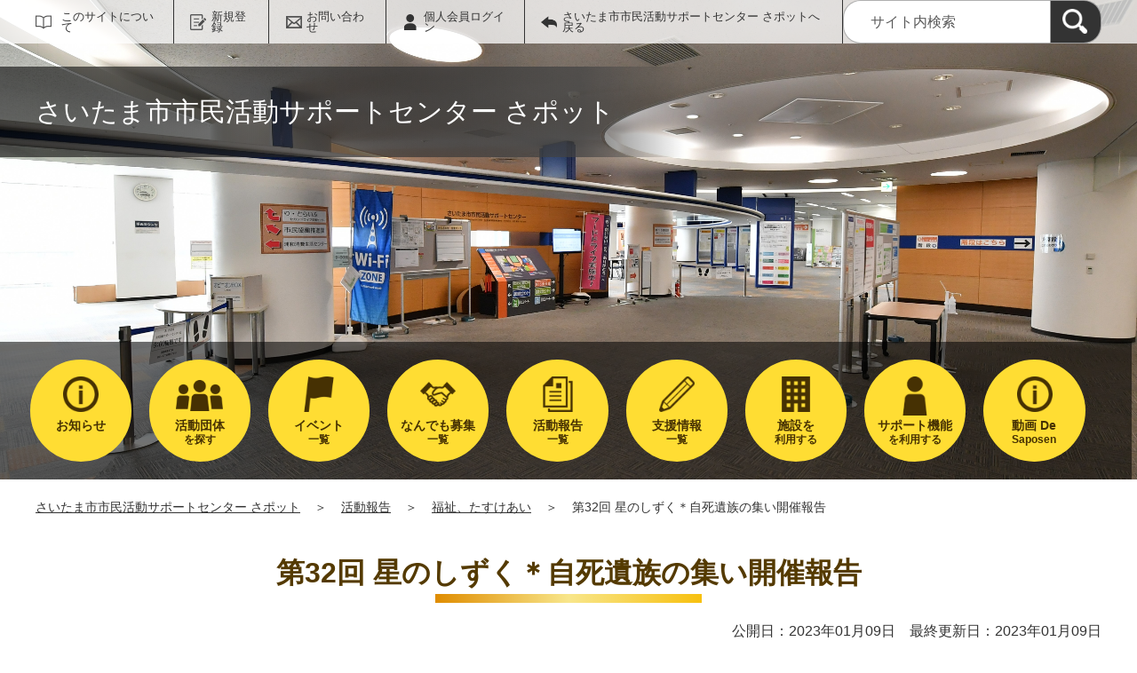

--- FILE ---
content_type: text/html;charset=UTF-8
request_url: https://www.saitamacity-support.jp/G0000531/system/activity/2747.html
body_size: 46380
content:
<!DOCTYPE html>
<html lang="ja">
  <head>
    <meta charset="UTF-8">
    <meta name="viewport" content="width=device-width, initial-scale=1.0">
    <meta name="format-detection" content="telephone=no">
    <meta http-equiv="X-UA-Compatible" content="IE=edge">



































  
    
    
  






  
    
      
    
    
    
      
    
  


















  
  





  
  


  







<!-- Google tag (gtag.js) -->
<script async="" src="https://www.googletagmanager.com/gtag/js?id=G-QH9FLK6QJQ"></script>
<script>
  window.dataLayer = window.dataLayer || [];
  function gtag(){dataLayer.push(arguments);}
  gtag('js', new Date());

  gtag('set', { 'workspace': '0' });
  gtag('config', 'G-QH9FLK6QJQ', { 'workspace': '0' });
</script>



    
    <meta name="description" content="">


    <meta name="estraier_listimage" content="https://www.saitamacity-support.jp/G0000531/assets/thumbnails/thumb-report-700xauto-2747-content_img.jpg">

<meta name="estraier_space_scope" content="system">

  <meta name="estraier_is_form" content="0" />


    <meta name="estraier_no_index" content="0">


    <meta name="estraier_can_hit_system_search" content="1">




    
    <meta name="estraier_activity_categories" content="__福祉、たすけあい__,__保健、健康、医療__,__人権、男女共同、DV対策、ノーマライゼーション__,__文化、芸術、スポーツ__,__情報、先端技術、インターネット__,__自治会、地域活動、区民会議__">
    
    <meta name="estraier_areas" content="__大宮区__,__浦和区__,__南区__,__さいたま市全域__,__埼玉県全域__,__日本__">
    <meta name="estraier_created_on" content="2023-01-09T17:03:54+09:00">





<meta name="estraier_is_contents" content="1">

    <title>第32回 星のしずく＊自死遺族の集い開催報告 | 活動報告 | さいたま市市民活動サポートセンター さポット</title>

    <link rel="shortcut icon" type="image/vnd.microsoft.icon" href="/theme-static/general/common/images/common/favicon.ico">
    <link rel="icon" type="image/vnd.microsoft.icon" href="/theme-static/general/common/images/common/favicon.ico">
    <link rel="apple-touch-icon" href="/theme-static/general/common/images/common/favicon.ico">
    <link rel="apple-touch-icon-precomposed" href="/theme-static/general/common/images/common/favicon.ico">
    <link rel="alternate" type="application/atom+xml" href="https://www.saitamacity-support.jp/atom.xml">
    <link rel="stylesheet" href="/css/basic.css?theme=s2">
    <link rel="stylesheet" href="/css/variation.css">
    <link rel="stylesheet" href="/css/user_settings.css">
    <link rel="stylesheet" href="/theme-static/general/common/js/component/slick/slick.css">




    
      
        
          
          
          
              <link rel="canonical" href="https://www.saitamacity-support.jp/G0000531/activity/2747.html">
          
        
      
    


  
  
  



  
  

    <style>
      .p-header {
        background: url("https://www.saitamacity-support.jp/assets/TOP_saitama_SP_02.jpg") no-repeat;
        background-repeat: no-repeat;
        background-size: cover;
      }
      @media screen and (min-width: 768px) {
        .p-header {
          background-image: url("https://www.saitamacity-support.jp/assets/下層_saitama02.jpg");
        }
      }


      
      
        .p-localnav__link.-information { background-image: url(/assets/thumbnails/thumb-site_setting-100xauto-1-information_icon.png); }
        @media only screen and (max-width: 767px) {
          .p-header.-next .p-localnav__link.-information::before { background-image: url(/assets/thumbnails/thumb-site_setting-60xauto-1-information_icon.png); }
        }
        
      
      
        .p-localnav__link.-event { background-image: url(/assets/thumbnails/thumb-site_setting-100xauto-1-event_icon.png); }
        @media only screen and (max-width: 767px) {
          .p-header.-next .p-localnav__link.-event::before { background-image: url(/assets/thumbnails/thumb-site_setting-60xauto-1-event_icon.png); }
        }
        
      
      
        .p-localnav__link.-looking { background-image: url(/assets/thumbnails/thumb-site_setting-100xauto-1-recruitment_icon.png); }
        @media only screen and (max-width: 767px) {
          .p-header.-next .p-localnav__link.-looking::before { background-image: url(/assets/thumbnails/thumb-site_setting-60xauto-1-recruitment_icon.png); }
        }
        
      
      
        .p-localnav__link.-activity { background-image: url(/assets/thumbnails/thumb-site_setting-100xauto-1-report_icon.png); }
        @media only screen and (max-width: 767px) {
          .p-header.-next .p-localnav__link.-activity::before { background-image: url(/assets/thumbnails/thumb-site_setting-60xauto-1-report_icon.png); }
        }
        
      
      
      
        .p-localnav__link.-subsidy { background-image: url(/assets/thumbnails/thumb-site_setting-100xauto-1-subsidy_icon.png); }
        @media only screen and (max-width: 767px) {
          .p-header.-next .p-localnav__link.-subsidy::before { background-image: url(/assets/thumbnails/thumb-site_setting-60xauto-1-subsidy_icon.png); }
        }
        
      

      
      .p-localnav__link.-link_icon,.p-localnav__link.-information,.p-localnav__link.-event,.p-localnav__link.-looking,.p-localnav__link.-activity,.p-localnav__link.-subsidy {
        background-position: center calc((80px / 2) - (50px / 2.5));
        background-size: 50px auto;
      }

      .p-header.-next .p-localnav__link.-link_icon,.p-header.-next .p-localnav__link.-information,.p-header.-next .p-localnav__link.-event,.p-header.-next .p-localnav__link.-looking,.p-header.-next .p-localnav__link.-activity,.p-header.-next .p-localnav__link.-subsidy {
        background-position: center calc((60px / 2) - (40px / 3));
        background-size: 40px auto;
      }

      @media only screen and (max-width: 1200px) {
        .p-localnav__link.-link_icon,.p-localnav__link.-information,.p-localnav__link.-event,.p-localnav__link.-looking,.p-localnav__link.-activity,.p-localnav__link.-subsidy {
          background-position: center calc((65px / 2) - (35px / 3));
          background-size: 35px auto;
        }
      }

      @media only screen and (max-width: 767px) {
        .p-header.-next .p-localnav__link.-link_icon,.p-header.-next .p-localnav__link.-information,.p-header.-next .p-localnav__link.-event,.p-header.-next .p-localnav__link.-looking,.p-header.-next .p-localnav__link.-activity,.p-header.-next .p-localnav__link.-subsidy {
          background-position: top;
        }
        .p-header.-next .p-localnav__link.-link_icon::before,.p-header.-next .p-localnav__link.-information::before,.p-header.-next .p-localnav__link.-event::before,.p-header.-next .p-localnav__link.-looking::before,.p-header.-next .p-localnav__link.-activity::before,.p-header.-next .p-localnav__link.-subsidy::before {
          top: calc(50% - (30px / 2));
          left: 17px;
          width: 30px;
          height: 30px;
          background-size: 30px auto;
        }
      }

      
      
      




      
        
        
      

      
        
        
      

      
        
        
      

      
        
        
      

      
        
        
      

      
        
        
      

      
        .p-localnav__link.-page1670 { background-image: url(/assets/thumbnails/thumb-link-100xauto-12-icon.png); }
        @media only screen and (max-width: 767px) {
          .p-header.-next .p-localnav__link.-page1670::before { background-image: url(/assets/thumbnails/thumb-link-60xauto-12-icon.png); }
        }
      

      
        .p-localnav__link.-page1671 { background-image: url(/assets/thumbnails/thumb-link-100xauto-11-icon.png); }
        @media only screen and (max-width: 767px) {
          .p-header.-next .p-localnav__link.-page1671::before { background-image: url(/assets/thumbnails/thumb-link-60xauto-11-icon.png); }
        }
      

      
        
        
        .p-localnav__link.icon_img65 { background-image: url(/assets/thumbnails/thumb-link-100xauto-65-icon.png); }
        @media only screen and (max-width: 767px) {
          .p-header.-next .p-localnav__link.icon_img65::before { background-image: url(/assets/thumbnails/thumb-link-60xauto-65-icon.png); }
        }
        
      



      .p-localnav__link.icon_img img {
        top: calc((80px / 2) - (55px / 2.5));
        left: calc(50% - (55px / 2));
        width: 55px;
        height: 55px;
        margin: auto;
        position: absolute;
      }
      @media only screen and (max-width: 1200px) {
        .p-localnav__link.icon_img img {
          top: calc((65px / 2) - (36px / 3));
          left: calc(50% - (36px / 2));
          width: 36px;
          height: 36px;
        }
      }
      @media only screen and (max-width: 767px) {
        .p-localnav__link.icon_img img {
          top: calc((60px / 2) - (30px / 2.5));
          left: calc(50% - (30px / 2));
          width: 30px;
          height: 30px;
        }
      }

    </style>
    <script>
      const htmlElem = document.getElementsByTagName('html')[0];
      const isIE11 = !!window.MSInputMethodContext && !!document.documentMode;
      htmlElem.classList.add('js');
      if (isIE11) {
        htmlElem.classList.add('ie11');
      }
    </script>
    <script src="/theme-static/general/common/js/jquery.min.js"></script>
    <script src="https://tsutaeru.cloud/assets/snippet/js/tsutaeru.js?api_key=d2406b1c-5afb-4477-9c42-05b8af09a5ba"></script>

    <style>
      .c-syncContent {
        margin: 1em auto 3em;
        padding: 20px 140px;
        max-width: 1200px;
        border: 1px solid #a6403c;
        border-radius: 13px;
        background-color: #fdf3f2;
        box-sizing: border-box;
      }
      @media only screen and (max-width: 1200px) {
        .c-syncContent {
          margin-right: 10px;
          margin-left: 10px;
          padding: 25px;
          border-radius: 20px;
        }
      }
    </style>



<style>
  /* .tsutaeru-menu { background-color: #05203A; } */
</style>


  </head>
  <body class="-model-archive ">






    <div id="fb-root"></div>
    <script async defer crossorigin="anonymous" src="https://connect.facebook.net/ja_JP/sdk.js#xfbml=1&version=v5.0&appId=280570862066818&autoLogAppEvents=1"></script>

    <header class="l-header">
      <div class="p-header -next mt-0">
        <div class="p-header__utility -white">


          <div class="p-headerUtility">
            <ul class="p-headerUtility__links">


              <li class="p-headerUtility__listItem"><a class="-about -js-dropmenu" href="/about/">このサイトについて</a>
                <ul class="p-headerUtility__drop">

                  <li class="p-headerUtility__dropItem"><a class="p-headerUtility__dropLink" href="/about/center.html">市民活動サポートセンターとは？</a></li>



                  <li class="p-headerUtility__dropItem"><a class="p-headerUtility__dropLink" href="/about/faq.html">よくある質問</a></li>



                  <li class="p-headerUtility__dropItem"><a class="p-headerUtility__dropLink" href="/about/kyougikai.html">運営協議会</a></li>



                  <li class="p-headerUtility__dropItem"><a class="p-headerUtility__dropLink" href="/about/konshinkai.html">利用者懇談会</a></li>



                  <li class="p-headerUtility__dropItem"><a class="p-headerUtility__dropLink" href="/about/bosyu.html">Web会員募集</a></li>



                  <li class="p-headerUtility__dropItem"><a class="p-headerUtility__dropLink" href="/about/open.html">情報紙ニュースレター</a></li>



                  <li class="p-headerUtility__dropItem"><a class="p-headerUtility__dropLink" href="/about/link.html">リンク集</a></li>



                  <li class="p-headerUtility__dropItem"><a class="p-headerUtility__dropLink" href="/about/">このサイトについて</a></li>



                  <li class="p-headerUtility__dropItem"><a class="p-headerUtility__dropLink" href="/about/terms.html">会員規約</a></li>



                  <li class="p-headerUtility__dropItem"><a class="p-headerUtility__dropLink" href="/about/privacy.html">プライバシーポリシー</a></li>



                  <li class="p-headerUtility__dropItem"><a class="p-headerUtility__dropLink" href="/sitemap.html">サイトマップ</a></li>

                </ul>
             </li>





  
  
  
  


              <li class="p-headerUtility__listItem"><a class="-regist -js-dropmenu" href="#">新規登録</a>
                <ul class="p-headerUtility__drop">
                  
                  <li class="p-headerUtility__dropItem"><a class="p-headerUtility__dropLink" href="/entry/members/">個人会員登録</a></li>
                  
                </ul>
              </li>


              <li class="p-headerUtility__listItem"><a class="-contact" href="/contactus/">お問い合わせ</a></li>


  

              <li class="p-headerUtility__listItem"><a class="-login" href="https://www.saitamacity-support.jp/pt-members.php?__mode=login&amp;workspace_id=0&amp;return_url=https://www.saitamacity-support.jp/G0000531/system/activity/2747.html?request_id=91df97f87aff952d0924e903c26b6312">個人会員ログイン</a></li>

              <li class="p-headerUtility__listItem"><a class="-back" href="/"><span>さいたま市市民活動サポートセンター さポットへ戻る</span></a></li>
            </ul>
            <button class="p-headerUtility__searchAreaCtrl"><img class="p-headerUtility__searchAreaClosed" src="/theme-static/mypage/common/images/variation_a/icon_search.png" alt="検索フォームを開く"><span class="p-headerUtility__searchAreaOpened"><img src="/theme-static/mypage/common/images/variation_a/icon_search_close.png" alt=""><span>閉じる</span></span></button>
            <form class="p-headerUtility__search" action="/search/" method="get">
              <label for="header_search_text">サイト内検索</label>
              <input class="p-headerUtility__searchText" type="search" name="query" id="header_search_text" placeholder="サイト内検索">
              <button class="p-headerUtility__searchButton" type="submit" aria-label="検索"><img src="/theme-static/mypage/common/images/variation_a/icon_search.png" alt="検索"></button>
            </form>
          </div><!-- /.p-headerUtility -->
          <form class="p-headerSearchSP" action="/search/" method="get" id="search_sp">
            <label for="header_search_sp_text">サイト内検索</label>
            <input class="p-headerSearchSP__searchText" id="header_search_sp_text" name="query" type="search" placeholder="サイト内検索">
            <button class="p-headerSearchSP__searchButton" type="submit" aria-label="検索"><img src="/theme-static/general/common/images/system/icon_search01.png" alt="検索"></button>
          </form>
        </div><!-- /.p-header__utility -->
        <div class="p-header__headingContainer -type-b">



          <div class="p-header__heading">
            <div class="p-header__headingInner">さいたま市市民活動サポートセンター さポット</div><!-- /.p-header__headingInner -->
          </div>









  




  




  




  




  




  




  




  




  


    <div class="l-localnav">
      <div class="p-localnav">
        <div class="p-localnav__content">
          <nav>
            <div class="p-localnav__listWrap -max9">
              <ul class="p-localnav__list -item5">



                <li class="p-localnav__listItem"><a class="p-localnav__link -information -js-dropmenu" href="/information/"><span class="p-localnav__linkLabel -tablet-single-line">お知らせ</span></a>

                  <ul class="p-localnav__drop">
                    <li class="p-localnav__dropItem"><a class="p-localnav__dropLink" href="/information/">お知らせ一覧</a></li>


                    <li class="p-localnav__dropItem"><a class="p-localnav__dropLink" href="/information/category/1.html">サポートセンターからのお知らせ</a></li>

                    <li class="p-localnav__dropItem"><a class="p-localnav__dropLink" href="/information/category/5.html">団体からのお知らせ</a></li>

                    <li class="p-localnav__dropItem"><a class="p-localnav__dropLink" href="/information/category/4.html">緊急情報</a></li>

                  </ul>

                </li>


                <li class="p-localnav__listItem"><a class="p-localnav__link -event -js-dropmenu" href="/event/"><span class="p-localnav__linkLabel -tablet-single-line">イベント</span>一覧</a>

                  <ul class="p-localnav__drop">
                    <li class="p-localnav__dropItem"><a class="p-localnav__dropLink" href="/event/">イベント一覧</a></li>


                    <li class="p-localnav__dropItem"><a class="p-localnav__dropLink" href="/event/category/1.html">福祉、たすけあい</a></li>

                    <li class="p-localnav__dropItem"><a class="p-localnav__dropLink" href="/event/category/2.html">子育て、ファミリーサポート</a></li>

                    <li class="p-localnav__dropItem"><a class="p-localnav__dropLink" href="/event/category/3.html">保健、健康、医療</a></li>

                    <li class="p-localnav__dropItem"><a class="p-localnav__dropLink" href="/event/category/4.html">人権、男女共同、DV対策、ノーマライゼーション</a></li>

                    <li class="p-localnav__dropItem"><a class="p-localnav__dropLink" href="/event/category/5.html">国際交流、多文化共生、平和</a></li>

                    <li class="p-localnav__dropItem"><a class="p-localnav__dropLink" href="/event/category/6.html">防犯、防災、災害援助</a></li>

                    <li class="p-localnav__dropItem"><a class="p-localnav__dropLink" href="/event/category/7.html">消費者保護、生活支援、ライフスタイル</a></li>

                    <li class="p-localnav__dropItem"><a class="p-localnav__dropLink" href="/event/category/8.html">コミュニティビジネス、地域経済</a></li>

                    <li class="p-localnav__dropItem"><a class="p-localnav__dropLink" href="/event/category/9.html">就労支援、自立支援、ニート・ホームレス支援</a></li>

                    <li class="p-localnav__dropItem"><a class="p-localnav__dropLink" href="/event/category/10.html">生涯学習、社会教育、生きがい</a></li>

                    <li class="p-localnav__dropItem"><a class="p-localnav__dropLink" href="/event/category/11.html">文化、芸術、スポーツ</a></li>

                    <li class="p-localnav__dropItem"><a class="p-localnav__dropLink" href="/event/category/12.html">まちづくり、住環境</a></li>

                    <li class="p-localnav__dropItem"><a class="p-localnav__dropLink" href="/event/category/13.html">自然、環境、生き物共生</a></li>

                    <li class="p-localnav__dropItem"><a class="p-localnav__dropLink" href="/event/category/14.html">情報、先端技術、インターネット</a></li>

                    <li class="p-localnav__dropItem"><a class="p-localnav__dropLink" href="/event/category/15.html">学校教育、放課後児童対策</a></li>

                    <li class="p-localnav__dropItem"><a class="p-localnav__dropLink" href="/event/category/16.html">自治会、地域活動、区民会議</a></li>

                    <li class="p-localnav__dropItem"><a class="p-localnav__dropLink" href="/event/category/17.html">市民活動支援、企業の社会貢献</a></li>

                    <li class="p-localnav__dropItem"><a class="p-localnav__dropLink" href="/event/category/18.html">行政ウォッチ、政策提言</a></li>

                    <li class="p-localnav__dropItem"><a class="p-localnav__dropLink" href="/event/category/19.html">その他</a></li>

                  </ul>

                </li>


                <li class="p-localnav__listItem"><a class="p-localnav__link -activity -js-dropmenu" href="/activity/"><span class="p-localnav__linkLabel -tablet-single-line">活動報告</span>一覧</a>

                  <ul class="p-localnav__drop">
                    <li class="p-localnav__dropItem"><a class="p-localnav__dropLink" href="/activity/">活動報告一覧</a></li>


                    <li class="p-localnav__dropItem"><a class="p-localnav__dropLink" href="/activity/category/1.html">福祉、たすけあい</a></li>

                    <li class="p-localnav__dropItem"><a class="p-localnav__dropLink" href="/activity/category/2.html">子育て、ファミリーサポート</a></li>

                    <li class="p-localnav__dropItem"><a class="p-localnav__dropLink" href="/activity/category/3.html">保健、健康、医療</a></li>

                    <li class="p-localnav__dropItem"><a class="p-localnav__dropLink" href="/activity/category/4.html">人権、男女共同、DV対策、ノーマライゼーション</a></li>

                    <li class="p-localnav__dropItem"><a class="p-localnav__dropLink" href="/activity/category/5.html">国際交流、多文化共生、平和</a></li>

                    <li class="p-localnav__dropItem"><a class="p-localnav__dropLink" href="/activity/category/6.html">防犯、防災、災害援助</a></li>

                    <li class="p-localnav__dropItem"><a class="p-localnav__dropLink" href="/activity/category/7.html">消費者保護、生活支援、ライフスタイル</a></li>

                    <li class="p-localnav__dropItem"><a class="p-localnav__dropLink" href="/activity/category/8.html">コミュニティビジネス、地域経済</a></li>

                    <li class="p-localnav__dropItem"><a class="p-localnav__dropLink" href="/activity/category/9.html">就労支援、自立支援、ニート・ホームレス支援</a></li>

                    <li class="p-localnav__dropItem"><a class="p-localnav__dropLink" href="/activity/category/10.html">生涯学習、社会教育、生きがい</a></li>

                    <li class="p-localnav__dropItem"><a class="p-localnav__dropLink" href="/activity/category/11.html">文化、芸術、スポーツ</a></li>

                    <li class="p-localnav__dropItem"><a class="p-localnav__dropLink" href="/activity/category/12.html">まちづくり、住環境</a></li>

                    <li class="p-localnav__dropItem"><a class="p-localnav__dropLink" href="/activity/category/13.html">自然、環境、生き物共生</a></li>

                    <li class="p-localnav__dropItem"><a class="p-localnav__dropLink" href="/activity/category/14.html">情報、先端技術、インターネット</a></li>

                    <li class="p-localnav__dropItem"><a class="p-localnav__dropLink" href="/activity/category/15.html">学校教育、放課後児童対策</a></li>

                    <li class="p-localnav__dropItem"><a class="p-localnav__dropLink" href="/activity/category/16.html">自治会、地域活動、区民会議</a></li>

                    <li class="p-localnav__dropItem"><a class="p-localnav__dropLink" href="/activity/category/17.html">市民活動支援、企業の社会貢献</a></li>

                    <li class="p-localnav__dropItem"><a class="p-localnav__dropLink" href="/activity/category/18.html">行政ウォッチ、政策提言</a></li>

                    <li class="p-localnav__dropItem"><a class="p-localnav__dropLink" href="/activity/category/19.html">その他</a></li>

                  </ul>

                </li>


                <li class="p-localnav__listItem"><a class="p-localnav__link -link_icon icon_img12 -page -page1670" href="/use/index.html"><span class="p-localnav__linkLabel -tablet-single-line">施設を</span>利用する</a>

                </li>


                <li class="p-localnav__listItem"><a class="p-localnav__link -link_icon icon_img65" href="https://www.youtube.com/channel/UCZ_2kzor5qsWS5i_s7XOknw/videos" target="_blank"><span class="p-localnav__linkLabel -tablet-single-line">動画 De</span>Saposen</a>

                </li>
              </ul>
              <ul class="p-localnav__list -item4 -bottom">



                <li class="p-localnav__listItem"><a class="p-localnav__link -group" href="/group/"><span class="p-localnav__linkLabel -tablet-single-line">活動団体</span>を探す</a>

                </li>


                <li class="p-localnav__listItem"><a class="p-localnav__link -looking -js-dropmenu" href="/looking/"><span class="p-localnav__linkLabel -tablet-single-line">なんでも募集</span>一覧</a>

                  <ul class="p-localnav__drop">
                    <li class="p-localnav__dropItem"><a class="p-localnav__dropLink" href="/looking/">なんでも募集一覧</a></li>


                    <li class="p-localnav__dropItem"><a class="p-localnav__dropLink" href="/looking/category/1.html">福祉、たすけあい</a></li>

                    <li class="p-localnav__dropItem"><a class="p-localnav__dropLink" href="/looking/category/2.html">子育て、ファミリーサポート</a></li>

                    <li class="p-localnav__dropItem"><a class="p-localnav__dropLink" href="/looking/category/3.html">保健、健康、医療</a></li>

                    <li class="p-localnav__dropItem"><a class="p-localnav__dropLink" href="/looking/category/4.html">人権、男女共同、DV対策、ノーマライゼーション</a></li>

                    <li class="p-localnav__dropItem"><a class="p-localnav__dropLink" href="/looking/category/5.html">国際交流、多文化共生、平和</a></li>

                    <li class="p-localnav__dropItem"><a class="p-localnav__dropLink" href="/looking/category/6.html">防犯、防災、災害援助</a></li>

                    <li class="p-localnav__dropItem"><a class="p-localnav__dropLink" href="/looking/category/7.html">消費者保護、生活支援、ライフスタイル</a></li>

                    <li class="p-localnav__dropItem"><a class="p-localnav__dropLink" href="/looking/category/8.html">コミュニティビジネス、地域経済</a></li>

                    <li class="p-localnav__dropItem"><a class="p-localnav__dropLink" href="/looking/category/9.html">就労支援、自立支援、ニート・ホームレス支援</a></li>

                    <li class="p-localnav__dropItem"><a class="p-localnav__dropLink" href="/looking/category/10.html">生涯学習、社会教育、生きがい</a></li>

                    <li class="p-localnav__dropItem"><a class="p-localnav__dropLink" href="/looking/category/11.html">文化、芸術、スポーツ</a></li>

                    <li class="p-localnav__dropItem"><a class="p-localnav__dropLink" href="/looking/category/12.html">まちづくり、住環境</a></li>

                    <li class="p-localnav__dropItem"><a class="p-localnav__dropLink" href="/looking/category/13.html">自然、環境、生き物共生</a></li>

                    <li class="p-localnav__dropItem"><a class="p-localnav__dropLink" href="/looking/category/14.html">情報、先端技術、インターネット</a></li>

                    <li class="p-localnav__dropItem"><a class="p-localnav__dropLink" href="/looking/category/15.html">学校教育、放課後児童対策</a></li>

                    <li class="p-localnav__dropItem"><a class="p-localnav__dropLink" href="/looking/category/16.html">自治会、地域活動、区民会議</a></li>

                    <li class="p-localnav__dropItem"><a class="p-localnav__dropLink" href="/looking/category/17.html">市民活動支援、企業の社会貢献</a></li>

                    <li class="p-localnav__dropItem"><a class="p-localnav__dropLink" href="/looking/category/18.html">行政ウォッチ、政策提言</a></li>

                    <li class="p-localnav__dropItem"><a class="p-localnav__dropLink" href="/looking/category/19.html">その他</a></li>

                  </ul>

                </li>


                <li class="p-localnav__listItem"><a class="p-localnav__link -subsidy" href="/subsidy/"><span class="p-localnav__linkLabel -tablet-single-line">支援情報</span>一覧</a>

                </li>


                <li class="p-localnav__listItem"><a class="p-localnav__link -link_icon icon_img11 -page -page1671" href="/support/index.html"><span class="p-localnav__linkLabel -tablet-single-line">サポート機能</span>を利用する</a>

                </li>
              </ul>
            </div><!-- /.p-localnav__listWrap -->
          </nav>
        </div><!-- /.p-localnav__content -->
      </div><!-- /.p-localnav -->
    </div><!-- /.l-localnav -->


        </div><!-- /.p-header__headingContainer -->
      </div><!-- /.p-header -->
    </header>





    <div class="p-topicpath"><div><a href="/">さいたま市市民活動サポートセンター さポット</a>＞<a href="/activity/">活動報告</a>＞<a href="/activity/category/1.html">福祉、たすけあい</a>＞<span>第32回 星のしずく＊自死遺族の集い開催報告</span></div></div><!-- /.p-topicpath -->


    <div class="p-contents">
      <main class="p-contents__main">
        <div class="c-recruitArticle">
          <h1 class="c-recruitArticle__title">第32回 星のしずく＊自死遺族の集い開催報告</h1>
          <div class="c-recruitArticle__pubdate">公開日：2023年01月09日　最終更新日：2023年01月09日</div>
          <div class="c-recruitArticle__mediaName -header">
            
              登録元：「<a href="https://www.saitamacity-support.jp/G0000531/">星のしずく</a>」
            

            
            
          </div>










          <div class="c-recruitArticle__content">
            <div class="c-content p-editorContent">
              <div class="p-editorContent__body">
<p>2023年1月7日（土曜日）年明け最初の集いはさいたま市内の会場で、対面で行われました。</p>
<p>参加者は<strong>２４名様</strong>。</p>
<p>うち初参加の方は<strong>３名様</strong>でした。</p>
<p>&nbsp;</p>
<p>参加者全員が大きく一つ円を描いて座り、開催の挨拶、まずは自己紹介で一巡。</p>
<p>お一人お一人の自己紹介だけでなく近況等も交え、場もあたたまり一時間近く費やされたようです。</p>
<p>&nbsp;</p>
<p>その後４つのテーブルにわかれて、わかちあいの時を持ちました。</p>
<p>&nbsp;</p>
<p>＊＊<strong>印象に残ったこと</strong>＊＊</p>
<p>&nbsp;</p>
<p>悩んでいたのは知っていたが、まさかそこまで考えていたとは思わなかった。</p>
<p>もっと深く寄り添えていたら、という悔やむ気持ち。</p>
<p>&nbsp;</p>
<p>年老いた親に、家族が他界した理由を明かせないことの後ろめたさ。</p>
<p>&nbsp;</p>
<p>家族のことはストッパーにならなかったのか。</p>
<p>そこまで気持ちが及ばないほどの苦しみでコントロールができない時があった。</p>
<p>&nbsp;</p>
<p>他界した人の年齢を越えてゆく家族の気持ち。</p>
<p>同じことが起こらないだろうか&hellip;　心配と不安。</p>
<p>&nbsp;</p>
<p>この場に来るまで自死遺族は自分だけのような気がしていた。</p>
<p>これほど自死の遺族が多いことへの驚き。</p>
<p>どの言葉を聴いていても気持ちがわかり頷ける。</p>
<p>&nbsp;</p>
<p>　＊</p>
<p>&nbsp;</p>
<p>環境を変えることで、事情を知らない人ばかりになりストレスが軽減された。</p>
<p>&nbsp;</p>
<p>親戚や親は近過ぎて傷つけられたことが多い。</p>
<p>友人が助けに。</p>
<p>&nbsp;</p>
<p>残されたきょうだいの精神状態が心配。</p>
<p>&nbsp;</p>
<p>歩み方の違いはあれど 悲しみのカタチが変わってくる。</p>
<p>&nbsp;</p>
<p>先行く方々に聞いた事を今 実感している。</p>
<p>&nbsp;</p>
<p>イベントの過ごし方。</p>
<p>身構えている方がそうでもなく 日常の不意打ちの方が怖いものだ。</p>
<p>&nbsp;</p>
<p>家族内でのフォローの方法はあるのか。</p>
<p>&nbsp;</p>
<p>　＊</p>
<p>&nbsp;</p>
<p>年賀状の扱いに苦慮。</p>
<p>それぞれの対応の仕方。</p>
<p>&nbsp;</p>
<p>何事もなければ、考えなくてよいことなのに。</p>
<p>&nbsp;</p>
<p>大切な人の葬儀や行事も人それぞれ。</p>
<p>&nbsp;</p>
<p>突然の出来事の悲しみ苦しみに、何をどうすればよいか混乱してしまう。</p>
<p>&nbsp;</p>
<p>自身の物差しで行動している。</p>
<p>&nbsp;</p>
<p>一周忌を迎える方にとっては、平常心でいられるか心配の声も。</p>
<p>みなさん、全員が通る道。</p>
<p>&nbsp;</p>
<p>近所の目が気になる。</p>
<p>自死について知っているのか知らないのか。</p>
<p>&nbsp;</p>
<p>できるだけ接触しないように心掛けている。</p>
<p>&nbsp;</p>
<p>　＊</p>
<p>&nbsp;</p>
<p>こちらの事情を知っているはずなのに、自分の子供や孫の話しをされるときのしんどさ。</p>
<p>&nbsp;</p>
<p>亡き人を思い唱えるお経に、自分自身も慰められることに気づいた。</p>
<p>&nbsp;</p>
<p>常に頭の中は彼方の大切な人のことを考えている。</p>
<p>&nbsp;</p>
<p>遺品整理についての話題。</p>
<p>　＊</p>
<p>　＊</p>
<p>&nbsp;</p>
<p>参加者の皆様、お疲れさまでした。</p>
<p>ありがとうございました。</p>
<p>私もまた参加できるように、術後リハビリをじっくりこなしたいと思います。</p>
<p>&nbsp;</p>
<p>会場に置かせていただきました２冊、</p>
<p>御子息への想いと共に綴った追悼句集『<strong>想ひ出歳時記(リニューアル版)</strong>』の著者<a class="u-lnk-clr" href="https://profile.ameba.jp/ameba/restinpeace0302/" target="_blank" rel="noopener"><strong>restinpeace0302様</strong></a>、</p>
<p>御子息への追悼句集＆手記アルバム『<strong>野風増</strong>』を寄贈くださった<a class="u-lnk-clr" href="https://profile.ameba.jp/ameba/ouki141216/" target="_blank" rel="noopener"><strong>王騎様</strong></a>にも感謝し申し上げます。</p>
<p>&nbsp;</p>
<p>　◆　◆　◆</p>
<p><strong>次回第33回星のしずく自死遺族の集いは２日間オンライン。</strong></p>
<p><strong>2月4日(第1土曜日)、5日(第1日曜日)、13:00～15:30です。</strong></p>
<p>ZOOM入室パスコード配布のため事前申込制になります。</p>
<p>　お問い合わせ　hoshinoshizuku0922@gmail.com</p>
<p>&nbsp;</p>
<p>お気持ちが向きました時にご参加ください。</p>
<p>お申込みの方お待ちしています。</p>
<p>／<a class="u-lnk-clr" href="https://profile.ameba.jp/ameba/2005356" target="_blank" rel="noopener">星のしずく＊管理人</a></p>
              </div><!-- /.p-editorContent__body -->
            </div><!-- /.p-editorContent -->










            <div class="c-recruitArticle__shareButtonContainer">










    



    

    

    

    


                <div class="c-recruitArticle__shareButtons">

                    <div class="c-recruitArticle__shareButton">
                        <div class="line-it-button" data-lang="ja" data-type="share-a" data-env="REAL" data-url="https://www.saitamacity-support.jp/G0000531/system/activity/2747.html" data-color="default" data-size="small" data-count="false" data-ver="3" style="display: none;"></div>
                        <script src="https://www.line-website.com/social-plugins/js/thirdparty/loader.min.js" async="async" defer="defer"></script>
                    </div><!-- /.c-recruitArticle__shareButton -->

                    <div class="c-recruitArticle__shareButton">
                        <a href="https://twitter.com/share?ref_src=twsrc%5Etfw" class="twitter-share-button" data-show-count="false" rel="nofollow">Tweet</a>
                        <script async src="https://platform.twitter.com/widgets.js" charset="utf-8"></script>
                    </div><!-- /.c-recruitArticle__shareButton -->

                    <div class="c-recruitArticle__shareButton">
                        <div class="fb-share-button" data-href="https://www.saitamacity-support.jp/G0000531/system/activity/2747.html" data-layout="button" data-size="small">
                        <a target="_blank" href="https://www.facebook.com/sharer/sharer.php?u=https%3A%2F%2Fwww.saitamacity-support.jp%2FG0000531%2Fsystem%2Factivity%2F2747.html&amp;src=sdkpreparse" rel="nofollow" class="fb-xfbml-parse-ignore">シェア</a></div>
                    </div><!-- /.c-recruitArticle__shareButton -->

                    <div class="c-recruitArticle__shareButton -rss"><a href="https://www.saitamacity-support.jp/atom.xml"><img src="/theme-static/general/common/images/common/icon_rss.png" alt="RSS"></a></div>

                </div><!-- /.c-recruitArticle__shareButtons -->

            </div><!-- /.c-recruitArticle__shareButtonContainer -->

            <p class="c-recruitArticle__mediaName">
              
                この情報は、「<a href="https://www.saitamacity-support.jp/G0000531/">星のしずく</a>」により登録されました。
              
            
              
              
            </p>







          </div><!-- /.c-recruitArticle__content -->
        </div><!-- /.c-recruitArticle -->

        <div id="similar_entries" class="c-section c-content">
          <h2 class="c-head02-01">この記事をチェックした人はこんな記事もチェックしています</h2>
          <div class="c-recommendList">
            <div id="similar_entries_list" class="c-recommendList__list">
            </div><!-- /.c-recommendList__list -->
          </div><!-- /.c-recommendList -->
        </div><!-- /.c-section -->
        <script>
          (function ($) {
              function _detectCategory(modelName) {
                if (modelName === 'information') {
                  return {
                    "name": "お知らせ",
                    "color": "03"
                  };
                } else if (modelName === 'event') {
                  return {
                    "name": "イベント",
                    "color": "02"
                  };
                } else if (modelName === 'recruitment') {
                  return {
                    "name": "なんでも募集",
                    "color": "04"
                  };
                } else if (modelName === 'report') {
                  return {
                    "name": "活動報告",
                    "color": "01"
                  };
                } else if (modelName === 'blog') {
                  return {
                    "name": "ブログ",
                    "color": "05"
                  };
                } else if (modelName === 'subsidy') {
                  return {
                    "name": "支援情報",
                    "color": "09"
                  };
                } else if (modelName === 'movie') {
                  // カスタマイズされたモデル
                  return {
                    "name": "動画",
                    "color": "06"
                  };
                } else if (modelName === 'article') {
                  // カスタマイズされたモデル
                  return {
                    "name": "NPO・団体の取材記事",
                    "color": "07"
                  };
                } else if (modelName === 'case_study') {
                  // カスタマイズされたモデル
                  return {
                    "name": "協働事例",
                    "color": "08"
                  };

  
  
                } else if (modelName === 'common_content1') {
                  return {
                    "name": "汎用モデル1",
                    "color": "09"
                  };

  
  
                } else if (modelName === 'common_content2') {
                  return {
                    "name": "汎用モデル2",
                    "color": "10"
                  };

  
  
                } else if (modelName === 'common_content3') {
                  return {
                    "name": "汎用モデル3",
                    "color": "11"
                  };

                } else {
                  return {
                    "name": "",
                    "color": ""
                  };
                }
              }
            function formatDate(dateStr) {
              const regex = /(\d{4})-(\d{2})-(\d{2})T(\d{2}):(\d{2}):(\d{2}).*/;
              const matches = dateStr.match(regex);
              return matches[1] + '年' + matches[2] + '月' + matches[3] + '日';
            }

            function dispSimilarEntries(json) {
              if (json.length > 0) {
                let result = '';
                json.forEach(function (item) {
                  let thumbnail = '';
                  const categoryData = _detectCategory(item.model);

                  if (item.estraier_listimage) {
                    thumbnail = item.estraier_listimage;
                  } else if (item.thumbnail) {
                    thumbnail = item.thumbnail;
                  }

                  let html =  '<div class="c-recommendList__listItem">' +
                              '<a class="c-recommendList__listLink" href="' + item.uri.replace('/_idx', '') + '">';
                  if (thumbnail) {
                    html += '<div class="c-recommendList__listImage"><img src="' + thumbnail + '" alt=""></div>';
                  } else {
                    html += '<div class="c-recommendList__listImage"><img src="https://www.saitamacity-support.jp/assets/in_preparation.jpg" alt=""></div>';
                  }
                  // "mdate": "2020-01-21T13:58:27Z",
                  html += '<div class="c-recommendList__listText">' +
                          '<div class="c-recommendList__listCategory"><span class="c-recommendList__listCategoryInner">' + categoryData.name + '</span></div>' +
                          '<div class="c-recommendList__listDate">公開日：' + formatDate(item.cdate) + '</div>' +
                          '<div class="c-recommendList__listTitle">' + item.title + '</div>';
                  if (item.description) {
                    html += '<div class="c-recommendList__listDescription">' + item.description + '</div>';
                  }
                  if (item.site_name !== '統括団体') {
                      html += '<div class="c-recommendList__listSiteName">' + item.site_name + '</div>';
                  }
                  html += '</div>' +
                          '</a>' +
                          '</div>';
                  result += html;
                });

                $('#similar_entries_list').html(result);
              }
            }

            $.ajax({
              url: '/admin/plugins/SearchEstraier/app/pt-recommend-api.php',
              type: 'GET',
              dataType: 'json',
              timeout: 10000,
              data: {
                type: 'similar',
                snippet_width: 1,
                limit: 4,
                url: 'https:\/\/www.saitamacity-support.jp\/G0000531\/_idx\/system\/activity\/2747.html',
                add_attrs: ['@estraier_space_scope', '@estraier_is_contents', '@estraier_is_form'],
                add_conditions: ['STREQ', 'NUMEQ', 'NUMEQ'],
                values: ['system', 1, 0]
              }
            }).done(function (json) {
              if (json.similar) {
                dispSimilarEntries(json.similar);
              } else {
                $('#similar_entries').css('display', 'none');
              }
            }).fail(function () {
              $('#similar_entries').css('display', 'none');
            });
          }(jQuery));
        </script>
      </main><!-- /.p-contents__main -->
    </div><!-- /.p-contents -->
    <footer class="l-footer">
      <div class="c-content">
        <div class="p-pagetop"><a class="u-rollover" href="#">ページの先頭へ戻る</a></div><!-- /.p-pagetop -->
      </div><!-- /.c-content -->
      <div class="p-footer">
        <div class="p-footer__wrapper">
          <div class="c-content -sp-no-padding">



            <ul class="p-footer__links">

              <li class="p-footer__linkItem"><a href="/about/center.html">市民活動サポートセンターとは？</a></li>



              <li class="p-footer__linkItem"><a href="/about/faq.html">よくある質問</a></li>



              <li class="p-footer__linkItem"><a href="/about/kyougikai.html">運営協議会</a></li>



              <li class="p-footer__linkItem"><a href="/about/konshinkai.html">利用者懇談会</a></li>



              <li class="p-footer__linkItem"><a href="/about/bosyu.html">Web会員募集</a></li>



              <li class="p-footer__linkItem"><a href="/about/open.html">情報紙ニュースレター</a></li>



              <li class="p-footer__linkItem"><a href="/about/link.html">リンク集</a></li>



              <li class="p-footer__linkItem"><a href="/about/">このサイトについて</a></li>



              <li class="p-footer__linkItem"><a href="/about/terms.html">会員規約</a></li>



              <li class="p-footer__linkItem"><a href="/about/privacy.html">プライバシーポリシー</a></li>



              <li class="p-footer__linkItem"><a href="/sitemap.html">サイトマップ</a></li>

            </ul>



          </div><!-- /.c-content -->
        </div>

        <div class="p-footer__copyright"><small><span lang="en">Copyright </span>(c) <span lang="en">Saitama City Citizens Activities Support Center ALL RIGHTS RESERVED.</span></small></div><!-- /.p-footer__copyright -->
        <div class="p-footer__poweredby"><span lang="en">Powered By</span> <a href="https://www.genki365.jp" target="_blank" title="別ウィンドウで開きます">元気365</a></div>
      </div><!-- /.p-footer -->
    </footer>
    <script src="/theme-static/general/common/js/common_b.js"></script>

  </body>
</html>